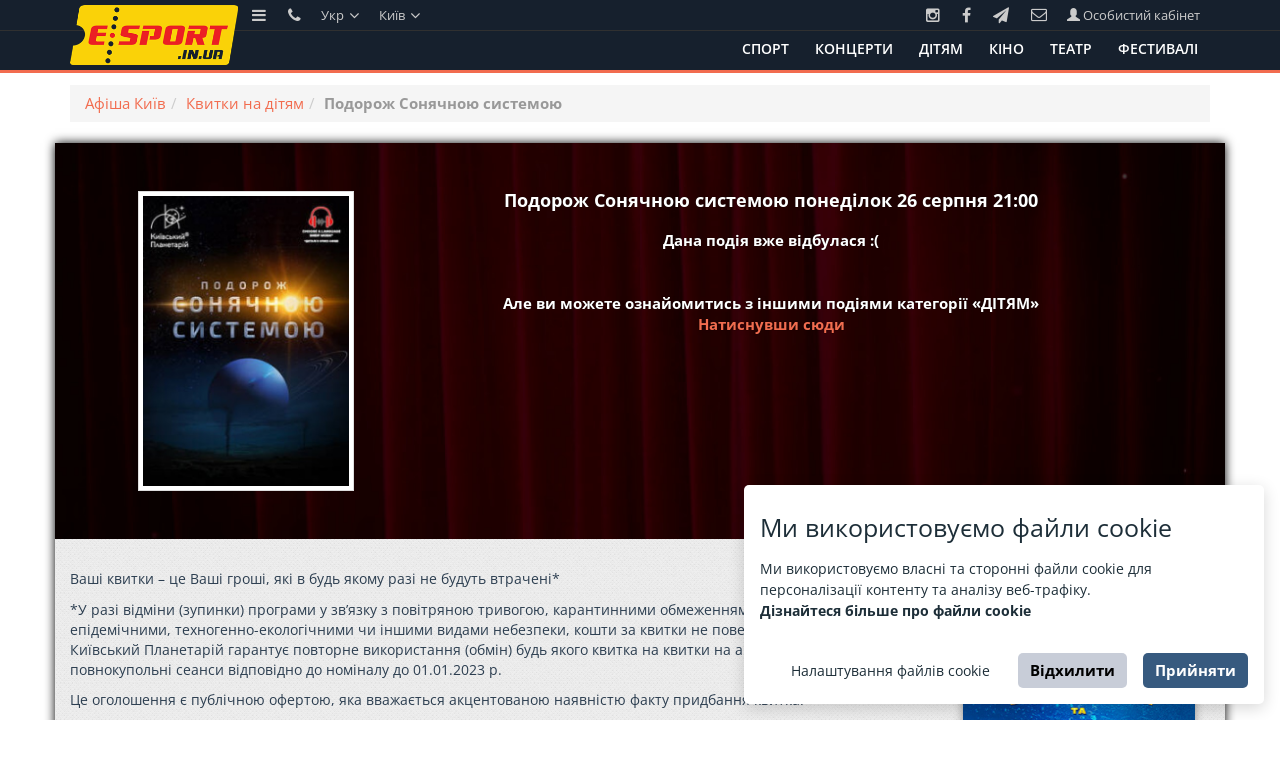

--- FILE ---
content_type: text/html; charset=UTF-8
request_url: https://esport.in.ua/uk/event-podoroz-sonacnou-sistemou-73654-1900167.html
body_size: 14527
content:
<!DOCTYPE html>
<html lang="uk">

<head>
    <meta charset="utf-8"/>
    <meta http-equiv="X-UA-Compatible" content="IE=edge"/>
    <meta name="viewport" content="width=device-width, initial-scale=1"/>

    
    <meta name="og:title" content="Подорож Сонячною системою, Киев monday, 26 august 2024" />
<meta name="og:description" content="Квитки на Подорож Сонячною системою 26 серпня 21:00 в Київський планетарій – 26 серпня афіша, онлайн продаж, доставка, оптимальні ціни на esport.in.ua." />
<meta name="og:type" content="show" />
<meta name="og:url" content="https://esport.in.ua/uk/event-podoroz-sonacnou-sistemou-73654-1900167.html" />
<meta name="og:image" content="https://esport.in.ua/uploads/resize/main/420x594_1740572558.small.jpg" />
<link rel="canonical" href="https://esport.in.ua/uk/podoroz-sonacnou-sistemou-73654.html" />
<link rel="canonical" href="https://esport.in.ua/uk/event-podoroz-sonacnou-sistemou-73654-1900167.html" />
<link hreflang="x-default" rel="alternate" href="https://esport.in.ua/uk/event-podoroz-sonacnou-sistemou-73654-1900167.html" />
<link hreflang="uk" rel="alternate" href="https://esport.in.ua/uk/event-podoroz-sonacnou-sistemou-73654-1900167.html" />
<link hreflang="en" rel="alternate" href="https://esport.in.ua/en/event-podoroz-sonacnou-sistemou-73654-1900167.html" />
<link hreflang="ru" rel="alternate" href="https://esport.in.ua/ru/event-podoroz-sonacnou-sistemou-73654-1900167.html" />
<link rel="stylesheet" type="text/css" href="/themes/esport/css/bootstrap.min.css" />
<link rel="stylesheet" type="text/css" href="/themes/esport/css/esport.css?v=20240321-2" />
<link rel="stylesheet" type="text/css" href="/themes/esport/css/daterangepicker.css" />
<link rel="stylesheet" type="text/css" href="/themes/esport/font-awesome/css/font-awesome.min.css" />
<link rel="stylesheet" type="text/css" href="/themes/esport/css/magnific-popup.min.css" />
<script type="text/javascript" src="/assets/ada7f6e4/jquery.min.js"></script>
<script type="text/javascript" src="/assets/ada7f6e4/jquery.cookie.js"></script>
<title>Подорож Сонячною системою понеділок 26 серпня 21:00: 26 серпня купити квиток за найкращою ціною на esport.in.ua</title>

    <meta name="кeywords" content="подорож сонячною системою, понеділок, 26 серпня, 21:00, київський планетарій, афіша дітям, планетарий, квитки на дітям, планетарий, розклад, ціни, купити квитки, онлайн, замовити, забронювати, каси"/>
    <meta name="description" content="Квитки на Подорож Сонячною системою 26 серпня 21:00 в Київський планетарій – 26 серпня афіша, онлайн продаж, доставка, оптимальні ціни на esport.in.ua."/>

    <link rel="icon" type="image/png" href="/themes/esport/img/esport_favicon.png">

    <meta name="google-site-verification" content="MJL8EdifvYMBYh2TdNMBHXSvgiZHEfOH8cLKLaOHJFM"/>
    <meta name="google-site-verification" content="pljpMkD0FgtHgz5LhwVDIQhfSC3ufnKYxmOkHy5H1n8"/>

    <meta name="w1-verification" content="140399694190"/>
        
    
    <!-- HTML5 Shim and Respond.js IE8 support of HTML5 elements and media queries -->
    <!-- WARNING: Respond.js doesn't work if you view the page via file:// -->
    <!--[if lt IE 9]>
    <script src="https://oss.maxcdn.com/libs/html5shiv/3.7.0/html5shiv.js"></script>
    <script src="https://oss.maxcdn.com/libs/respond.js/1.4.2/respond.min.js"></script>
    <![endif]-->

    <script>
        document.addEventListener("DOMContentLoaded", function() {
            moment.locale("uk");
        });
    </script>

    <script src="https://www.google.com/recaptcha/api.js"></script>

    <!-- Google Tag Manager -->
<script>(function(w,d,s,l,i){w[l]=w[l]||[];w[l].push({'gtm.start':
new Date().getTime(),event:'gtm.js'});var f=d.getElementsByTagName(s)[0],
j=d.createElement(s),dl=l!='dataLayer'?'&l='+l:'';j.async=true;j.src=
'https://www.googletagmanager.com/gtm.js?id='+i+dl;f.parentNode.insertBefore(j,f);
})(window,document,'script','dataLayer','GTM-P9RLG8' + '');
    window.dataLayer = window.dataLayer || [];
    function gtag() {
        dataLayer.push(arguments);
    }

    setCookiesConsentMode = function (consentMode, event = 'default') {
        let consentModeStates = {
            ad_storage:
                consentMode.includes('adConsentGranted') ? 'granted' : 'denied',
            ad_user_data:
                consentMode.includes('adUserDataGranted') ? 'granted' : 'denied',
            ad_personalization:
                consentMode.includes('adPersonalizationGranted') ? 'granted' : 'denied',
            analytics_storage:
                consentMode.includes('analyticsConsentGranted') ? 'granted' : 'denied',
            functionality_storage:
                consentMode.includes('functionalityConsentGranted') ? 'granted' : 'denied',
            personalization_storage:
                consentMode.includes('personalizationConsentGranted') ? 'granted' : 'denied',
            security_storage:
                consentMode.includes('securityConsentGranted') ? 'granted' : 'denied',
        };
        gtag('consent', event, consentModeStates);
    }
</script>
<!-- End Google Tag Manager -->

<!-- GoogleAnalytics -->
<script async src="https://www.googletagmanager.com/gtag/js?id=UA-68765433-1"></script>
<script>
    window.dataLayer = window.dataLayer || [];
    function gtag(){dataLayer.push(arguments);}

    setConfig1 = function () {
        gtag('js', new Date());
        gtag('config', 'UA-68765433-1');
    }
</script>
<!-- End GoogleAnalytics -->

<!-- Facebook Pixel Code -->
<script>
!function(f,b,e,v,n,t,s)
{if(f.fbq)return;n=f.fbq=function(){n.callMethod?
n.callMethod.apply(n,arguments):n.queue.push(arguments)};
if(!f._fbq)f._fbq=n;n.push=n;n.loaded=!0;n.version='2.0';
n.queue=[];t=b.createElement(e);t.async=!0;
t.src=v;s=b.getElementsByTagName(e)[0];
s.parentNode.insertBefore(t,s)}(window,document,'script',
'https://connect.facebook.net/en_US/fbevents.js');
 fbq('init', '2045829199080058');
fbq('track', 'PageView');
</script>
<noscript>
 <img height="1" width="1"
src="https://www.facebook.com/tr?id=2045829199080058&ev=PageView
&noscript=1"/>
</noscript>
<!-- End Facebook Pixel Code -->
    <link rel="stylesheet" type="text/css" href="/css/cookie-consent-master/cookie-consent.css">
<script src="/js/cookie-consent-master/cookie-consent.js"></script>
<div></div><script>
    // Initialize the popup and open it
    const cc = new CookieConsent({"title":"\u041c\u0438 \u0432\u0438\u043a\u043e\u0440\u0438\u0441\u0442\u043e\u0432\u0443\u0454\u043c\u043e \u0444\u0430\u0439\u043b\u0438 cookie","description":"\u041c\u0438 \u0432\u0438\u043a\u043e\u0440\u0438\u0441\u0442\u043e\u0432\u0443\u0454\u043c\u043e \u0432\u043b\u0430\u0441\u043d\u0456 \u0442\u0430 \u0441\u0442\u043e\u0440\u043e\u043d\u043d\u0456 \u0444\u0430\u0439\u043b\u0438 cookie \u0434\u043b\u044f \u043f\u0435\u0440\u0441\u043e\u043d\u0430\u043b\u0456\u0437\u0430\u0446\u0456\u0457 \u043a\u043e\u043d\u0442\u0435\u043d\u0442\u0443 \u0442\u0430 \u0430\u043d\u0430\u043b\u0456\u0437\u0443 \u0432\u0435\u0431-\u0442\u0440\u0430\u0444\u0456\u043a\u0443.<br><a target='_blank' href='\/uk\/pages\/public-offer'>\u0414\u0456\u0437\u043d\u0430\u0439\u0442\u0435\u0441\u044f \u0431\u0456\u043b\u044c\u0448\u0435 \u043f\u0440\u043e \u0444\u0430\u0439\u043b\u0438 cookie<\/a>","buttons":{"acceptAll":"\u041f\u0440\u0438\u0439\u043d\u044f\u0442\u0438","acceptSelected":"\u041f\u0440\u0438\u0439\u043d\u044f\u0442\u0438 \u0444\u0430\u0439\u043b\u0438 cookie","reject":"\u0412\u0456\u0434\u0445\u0438\u043b\u0438\u0442\u0438","showSettings":"\u041d\u0430\u043b\u0430\u0448\u0442\u0443\u0432\u0430\u043d\u043d\u044f \u0444\u0430\u0439\u043b\u0456\u0432 cookie","hideSettings":"\u0421\u0445\u043e\u0432\u0430\u0442\u0438"},"cookie":{"name":"cookie_consent","domain":".esport.in.ua","expiryDays":365,"secure":false,"sameSite":"Lax","inited":[],"updated":[]},"categories":{"adConsentGranted":{"label":"\u0417\u0431\u0435\u0440\u0456\u0433\u0430\u043d\u043d\u044f","description":"\u0414\u043e\u0437\u0432\u043e\u043b\u044f\u0454 \u0437\u0431\u0435\u0440\u0456\u0433\u0430\u043d\u043d\u044f (\u043d\u0430\u043f\u0440\u0438\u043a\u043b\u0430\u0434, \u0444\u0430\u0439\u043b\u0438 cookie), \u043f\u043e\u0432\u2019\u044f\u0437\u0430\u043d\u0435 \u0437 \u0440\u0435\u043a\u043b\u0430\u043c\u043e\u044e.","checked":true,"mandatory":true},"adUserDataGranted":{"label":"\u0414\u0430\u043d\u0456 \u043a\u043e\u0440\u0438\u0441\u0442\u0443\u0432\u0430\u0447\u0430","description":"\u0412\u0441\u0442\u0430\u043d\u043e\u0432\u043b\u044e\u0454 \u0437\u0433\u043e\u0434\u0443 \u043d\u0430 \u043d\u0430\u0434\u0441\u0438\u043b\u0430\u043d\u043d\u044f \u0434\u0430\u043d\u0438\u0445 \u043a\u043e\u0440\u0438\u0441\u0442\u0443\u0432\u0430\u0447\u0430 \u0432 Google \u0434\u043b\u044f \u0440\u0435\u043a\u043b\u0430\u043c\u043d\u0438\u0445 \u0446\u0456\u043b\u0435\u0439.","checked":true},"adPersonalizationGranted":{"label":"\u041f\u0435\u0440\u0441\u043e\u043d\u0430\u043b\u0456\u0437\u043e\u0432\u0430\u043d\u0430 \u0440\u0435\u043a\u043b\u0430\u043c\u0430","description":"\u0412\u0441\u0442\u0430\u043d\u043e\u0432\u043b\u044e\u0454 \u0437\u0433\u043e\u0434\u0443 \u043d\u0430 \u043f\u0435\u0440\u0441\u043e\u043d\u0430\u043b\u0456\u0437\u043e\u0432\u0430\u043d\u0443 \u0440\u0435\u043a\u043b\u0430\u043c\u0443.","checked":true},"analyticsConsentGranted":{"label":"\u0410\u043d\u0430\u043b\u0456\u0442\u0438\u043a\u0430","description":"\u0414\u043e\u0437\u0432\u043e\u043b\u044f\u0454 \u0437\u0431\u0435\u0440\u0456\u0433\u0430\u043d\u043d\u044f (\u043d\u0430\u043f\u0440\u0438\u043a\u043b\u0430\u0434, \u0444\u0430\u0439\u043b\u0438 cookie), \u043f\u043e\u0432\u2019\u044f\u0437\u0430\u043d\u0435 \u0437 \u0430\u043d\u0430\u043b\u0456\u0442\u0438\u043a\u043e\u044e, \u043d\u0430\u043f\u0440\u0438\u043a\u043b\u0430\u0434, \u0442\u0440\u0438\u0432\u0430\u043b\u0456\u0441\u0442\u044c \u0432\u0456\u0434\u0432\u0456\u0434\u0443\u0432\u0430\u043d\u043d\u044f.","checked":true},"functionalityConsentGranted":{"label":"\u0424\u0443\u043d\u043a\u0446\u0456\u043e\u043d\u0430\u043b\u044c\u043d\u0456\u0441\u0442\u044c","description":"\u0414\u043e\u0437\u0432\u043e\u043b\u044f\u0454 \u0437\u0431\u0435\u0440\u0456\u0433\u0430\u043d\u043d\u044f, \u044f\u043a\u0435 \u043f\u0456\u0434\u0442\u0440\u0438\u043c\u0443\u0454 \u0444\u0443\u043d\u043a\u0446\u0456\u043e\u043d\u0430\u043b\u044c\u043d\u0456\u0441\u0442\u044c \u0432\u0435\u0431\u0441\u0430\u0439\u0442\u0443 \u0430\u0431\u043e \u0434\u043e\u0434\u0430\u0442\u043a\u0430, \u043d\u0430\u043f\u0440\u0438\u043a\u043b\u0430\u0434, \u043c\u043e\u0432\u043d\u0456 \u043d\u0430\u043b\u0430\u0448\u0442\u0443\u0432\u0430\u043d\u043d\u044f.","checked":true},"personalizationConsentGranted":{"label":"\u041f\u0435\u0440\u0441\u043e\u043d\u0430\u043b\u0456\u0437\u0430\u0446\u0456\u044f","description":"\u0412\u0441\u0442\u0430\u043d\u043e\u0432\u043b\u044e\u0454 \u0437\u0433\u043e\u0434\u0443 \u043d\u0430 \u043f\u0435\u0440\u0441\u043e\u043d\u0430\u043b\u0456\u0437\u043e\u0432\u0430\u043d\u0443 \u0440\u0435\u043a\u043b\u0430\u043c\u0443.","checked":true},"securityConsentGranted":{"label":"\u0411\u0435\u0437\u043f\u0435\u043a\u0430","description":"\u0414\u043e\u0437\u0432\u043e\u043b\u044f\u0454 \u0437\u0431\u0435\u0440\u0456\u0433\u0430\u043d\u043d\u044f, \u043f\u043e\u0432\u2019\u044f\u0437\u0430\u043d\u0435 \u0456\u0437 \u0431\u0435\u0437\u043f\u0435\u043a\u043e\u044e, \u043d\u0430\u043f\u0440\u0438\u043a\u043b\u0430\u0434, \u0444\u0443\u043d\u043a\u0446\u0456\u0454\u044e \u0430\u0432\u0442\u0435\u043d\u0442\u0438\u0444\u0456\u043a\u0430\u0446\u0456\u0457, \u0437\u0430\u043f\u043e\u0431\u0456\u0433\u0430\u043d\u043d\u044f\u043c \u0448\u0430\u0445\u0440\u0430\u0439\u0441\u0442\u0432\u0443 \u0442\u0430 \u0456\u043d\u0448\u0438\u043c\u0438 \u0437\u0430\u0441\u043e\u0431\u0430\u043c\u0438 \u0437\u0430\u0445\u0438\u0441\u0442\u0443 \u043a\u043e\u0440\u0438\u0441\u0442\u0443\u0432\u0430\u0447\u0456\u0432.","checked":true}}});

    // Events
    cc.on("accept", (cc) => {
        setCookiesConsentMode(cc.acceptedCategories,'update');
    })
    cc.on("reject", (cc) => {
        setCookiesConsentMode(cc.acceptedCategories,'update');
    })
    cc.on("change", (cc) => {
        setCookiesConsentMode(cc.acceptedCategories,'update');
    })

    setCookiesConsentMode(cc.acceptedCategories);

    if (cc.need_update()) {
        setCookiesConsentMode(cc.acceptedCategories,'update');
    }

    setConfig1();
</script>
</head>

<body id="page-top" class="index">
<!-- Google Tag Manager (noscript) -->
<noscript><iframe src="https://www.googletagmanager.com/ns.html?id=GTM-P9RLG8" height="0" width="0" style="display:none;visibility:hidden"></iframe></noscript>
<!-- End Google Tag Manager (noscript) -->

<div class="container container-image  hidden-xs" style="height: 72px; position: relative;">
    <a class="navbar-brand brand-img hidden-xs" style="z-index: 1500" href="/uk">
        <img src="/themes/esport/img/logo_esport.png" alt="Афіша Київ: esport.in.ua" />    </a>
</div>


<div class="float-header-container hidden-xs">
    <div class="float-header-add container">
        <div class="float-header-content clearfix">
            <ul class="pull-left list-unstyled">
                <li>
                    <i class="fa fa-bars"></i>

                    <div class="header-menu-content" style="padding-left: 20%;">
                        <div class="menu-content-container container">
                            <ul class="menu-content-list">
<!--                                <li>-->
<!--                                    <a href="--><!--">--><!--</a>-->
<!--                                </li>-->
                                <li>
                                    <a href="/uk/pages/howto-buy-a-ticket">Як купити квиток</a>
                                </li>
<!--                                <li>-->
<!--                                    <a href="--><!--">--><!--</a>-->
<!--                                </li>-->
                                <li>
                                    <a href="/uk/pages/about-us">Про компанію</a>
                                </li>
                                <li>
                                    <a href="/uk/pages/public-offer">Договір публічної оферти</a>
                                </li>
                                <li>
                                    <a href="/uk/pages/return">Повернення та обмін квитків</a>
                                </li>
                                <li>
                                    <a href="/uk/pages/consumer">Інформація для споживача</a>
                                </li>
                            </ul>
                        </div>
                    </div>
                </li>

                <li style="display: none;">
                    <i class="fa fa-bars"></i>

                    <div class="header-menu-content" style="padding-left: 20%;">
                        <div class="menu-content-container container">
                            <ul class="menu-content-list">
                                
<!--<li><a href="--><!--">--><!--</a></li>-->
<!--<li><a href="--><!--">--><!--</a></li>-->
<!--<li><a href="--><!--">--><!--</a></li>-->
<!--<li><a href="--><!--">--><!--</a></li>-->
<!--<li><a href="--><!--">--><!--</a></li>-->

    <li>
        <a href="/uk/sport">
            Спорт        </a>
    </li>
    <li>
        <a href="/uk/concert">
            Концерти        </a>
    </li>
    <li>
        <a href="/uk/children">
            Дітям        </a>
    </li>
    <li>
        <a href="/uk/cinema">
            Кіно        </a>
    </li>
    <li>
        <a href="/uk/theatre">
            Театр        </a>
    </li>
    <li>
        <a href="/uk/festival">
            Фестивалі        </a>
    </li>
                            </ul>
                        </div>
                    </div>
                </li>

                <li>
                    <i class="fa fa-phone"></i>

                    <div class="header-menu-content" itemscope itemtype="http://schema.org/Organization">
                        <meta itemprop="name" content="Еспорт груп"/>
                        <meta itemprop="email" content="support@esport.in.ua"/>

                        <div class="menu-content-container container" style="padding-left: 140px;">
                            <ul class="menu-content-list">
                                <li class="header-address">
                                    <a href="/uk/pages/cash-desks" title="Наші каси" itemprop="address" itemscope itemtype="http://schema.org/PostalAddress">
                                        <span itemprop="addressLocality">м. Київ</span>, <span itemprop="streetAddress">вул. Інститутська, 1</span><br/>
                                        Центральний вхід МЦКМ Жовтневий Палац                                    </a>
                                </li>
                            </ul>
                        </div>
                    </div>
                </li>

                <li>
                    <a href="javascript: void(0);">
                        Укр                        <i class="fa fa-angle-down"></i>
                    </a>

                    <div id="languages" class="header-menu-content">
                        <div class="menu-content-container container" style="padding-left: 150px;">
                            <ul class="menu-content-list">
                                <li><a rel="nofollow" href="/uk/event-podoroz-sonacnou-sistemou-73654-1900167.html">Українська</a></li>
                                <li><a rel="nofollow" href="/en/event-podoroz-sonacnou-sistemou-73654-1900167.html">English</a></li>
                            </ul>
                        </div>
                    </div>
                </li>

                <li>
                    <a href="javascript: void(0);">
                        Київ                        <i class="fa fa-angle-down"></i>
                    </a>

                    <div class="header-menu-content">
                        <div class="menu-content-container container" style="padding-left: 150px;">
                            <ul class="menu-content-list">
                                                                    <li>
                                        <a rel="nofollow" href="https://ol.esport.in.ua/uk">Олександрія</a>
                                    </li>
                                                                    <li>
                                        <a rel="nofollow" href="https://bilacerkva.esport.in.ua/uk">Біла Церква</a>
                                    </li>
                                                                    <li>
                                        <a rel="nofollow" href="https://brovary.esport.in.ua/uk">Бровари</a>
                                    </li>
                                                                    <li>
                                        <a rel="nofollow" href="https://vn.esport.in.ua/uk">Вінниця</a>
                                    </li>
                                                                    <li>
                                        <a rel="nofollow" href="https://dnepr.esport.in.ua/uk">Дніпро</a>
                                    </li>
                                                                    <li>
                                        <a rel="nofollow" href="https://druzhkovka.esport.in.ua/uk">Дружківка</a>
                                    </li>
                                                                    <li>
                                        <a rel="nofollow" href="https://zhyt.esport.in.ua/uk">Житомир</a>
                                    </li>
                                                                    <li>
                                        <a rel="nofollow" href="https://zp.esport.in.ua/uk">Запоріжжя</a>
                                    </li>
                                                                    <li>
                                        <a rel="nofollow" href="https://if.esport.in.ua/uk">Івано-Франківськ</a>
                                    </li>
                                                                    <li>
                                        <a rel="nofollow" href="https://esport.in.ua/uk">Київ</a>
                                    </li>
                                                                    <li>
                                        <a rel="nofollow" href="https://kramatorsk.esport.in.ua/uk">Краматорск</a>
                                    </li>
                                                                    <li>
                                        <a rel="nofollow" href="https://kremenchug.esport.in.ua/uk">Кременчук</a>
                                    </li>
                                                                    <li>
                                        <a rel="nofollow" href="https://krivoy-rog.esport.in.ua/uk">Кривий Ріг</a>
                                    </li>
                                                                    <li>
                                        <a rel="nofollow" href="https://lutsk.esport.in.ua/uk">Луцьк</a>
                                    </li>
                                                                    <li>
                                        <a rel="nofollow" href="https://lviv.esport.in.ua/uk">Львів</a>
                                    </li>
                                                                    <li>
                                        <a rel="nofollow" href="https://odessa.esport.in.ua/uk">Одеса</a>
                                    </li>
                                                                    <li>
                                        <a rel="nofollow" href="https://pl.esport.in.ua/uk">Полтава</a>
                                    </li>
                                                                    <li>
                                        <a rel="nofollow" href="https://rv.esport.in.ua/uk">Рівне</a>
                                    </li>
                                                                    <li>
                                        <a rel="nofollow" href="https://smila.esport.in.ua/uk">Смила</a>
                                    </li>
                                                                    <li>
                                        <a rel="nofollow" href="https://sumy.esport.in.ua/uk">Суми</a>
                                    </li>
                                                                    <li>
                                        <a rel="nofollow" href="https://te.esport.in.ua/uk">Тернопіль</a>
                                    </li>
                                                                    <li>
                                        <a rel="nofollow" href="https://uz.esport.in.ua/uk">Ужгород</a>
                                    </li>
                                                                    <li>
                                        <a rel="nofollow" href="https://kharkov.esport.in.ua/uk">Харків</a>
                                    </li>
                                                                    <li>
                                        <a rel="nofollow" href="https://kn.esport.in.ua/uk">Херсон</a>
                                    </li>
                                                                    <li>
                                        <a rel="nofollow" href="https://ck.esport.in.ua/uk">Черкаси</a>
                                    </li>
                                                                    <li>
                                        <a rel="nofollow" href="https://cg.esport.in.ua/uk">Чернігів</a>
                                    </li>
                                                            </ul>
                        </div>
                    </div>
                </li>
            </ul>

            <ul class="pull-right">
                                    <a href="https://www.instagram.com/esportinua" target="_blank">
                        <li><i class="fa fa-instagram"></i></li>
                    </a>
                
                                    <a href="https://www.facebook.com/esportinua/" target="_blank">
                        <li><i class="fa fa-facebook"></i></li>
                    </a>
                
                                    <a href="https://t.me/esportinua" target="_blank">
                        <li><i class="fa fa-paper-plane"></i></li>
                    </a>
                
                <li class="subscribe">
                    <a href="javascript: void(0);" onclick="toggleSubscribeForm();" style="margin-top: -1px; padding-bottom: 1px;" title="Подписаться на E-mail рассылку"><i class="fa fa-envelope-o"></i></a>

                    
<div id="subscribeModal" class="float-modal" style="margin-left: -307px;">
	<div class="float-modal-content">

		<div class="float-modal-close" onclick="hideModal('#subscribeModal'); setSubscribeModalCookie(30);">&times;</div>

		<div class="float-modal-header">
            Підпишіться на розсилку від esport.in.ua!
		</div>

		<div class="float-modal-body">
			<div class="text-center subscription-form-container">
				<div class="step1 steps">

                    <div class="group text-left">Ви будете отримувати:</div>

                    <div class="group">
                        <ul class="items-list list-unstyled clearfix">
                            <li><i class="fa fa-check"></i> добірку найсвіжіших та цікавих новин зі світу мистецтва</li>
                            <li><i class="fa fa-check"></i> інформацію про майбутні події і знижки на них</li>
                        </ul>
                    </div>

					<div class="double-group">
						<span class="span2"></span>
                        <button class="btn btn-danger btn-sm" onclick="subscriptionSecondStep();">Хочу</button>
                        <a class="btn btn-link btn-xs" href="javascript: void(0);" onclick="hideModal('#subscribeModal'); setSubscribeModalCookie(30);">Ні, дякую</a>
					</div>

                    <div>Вже підписалися <strong>148 269</strong> людина</div>
				</div>

                <div class="step2 steps">
                    <div class="double-group">Вкажіть E-mail, на який Ви б хотіли отримувати нашу розсилку. І Ваше ім'я, що б ми знали як до Вас звертатися.</div>

                    <div class="input-group input-group-sm">
                        <div class="input-group-addon"><i class="fa fa-envelope-o" style="width: 20px;"></i></div>
                        <input type="text" id="subscribeEmail" class="form-control input-sm" name="Subscriptions[email]" placeholder="E-mail" max="100" />
                    </div>

                    <div class="input-group input-group-sm">
                        <div class="input-group-addon"><i class="fa fa-user" style="width: 20px;"></i></div>
                        <input type="text" id="subscribeName" class="form-control" name="Subscriptions[name]" placeholder="Ваше ім'я" maxlength="100" />
                    </div>

                    <button class="btn btn-primary btn-block btn-sm" onclick="addSubscription();">Підписатися</button>
                </div>
			</div>
		</div>
	</div>

	<div class="float-modal-arrow"></div>
</div>

<script>
	function subscriptionSecondStep() {
		$(".subscription-form-container .step1").hide();
		$(".subscription-form-container .step2").show(0, function() {
			$("#subscribeEmail").focus();
		});
	}

	function addSubscription() {
		var data = { "Subscriptions[email]": $("#subscribeEmail").val(), "Subscriptions[name]": $("#subscribeName").val() };

		$.post("/uk/addSubscription", data, function(response) {
			if(response == "ok") {
                $("#subscribeModal .float-modal-header").hide().next().find(".subscription-form-container").html('Ваша підписка успішно оформлена.' + '<br />' + 'Дякуємо!');
				setSubscribeModalCookie(360);
			} else {
				alert(response);
			}
		});

		return false;
	}
</script>
                </li>

                
                <li class="hidden-sm">
                    <a href="https://widget.esport.in.ua/uk/widget80site1009/user/orders" target="_blank">
                        <i class="glyphicon glyphicon-user"></i> Особистий кабінет                    </a>
                </li>
            </ul>
        </div>
    </div>
</div>

<nav class="navbar navbar-default navbar-fixed-top navbar-shrink">
    <div class="container">
        <div class="navbar-header">
            <button type="button" class="navbar-toggle pull-left" style="margin-right: 0; margin-left: 15px;"
                    data-toggle="collapse" data-target="#navbar-collapse-1">
                <span class="sr-only">Toggle navigation</span>
                <i style="color: #fff;" class="glyphicon glyphicon-cog"></i>
            </button>

            <button type="button" class="navbar-toggle" data-toggle="collapse" data-target="#category-menu">
                <i style="color: #fff;" class="fa fa-bars"></i>
            </button>

            <div class="navbar-center navbar-brand hidden-sm hidden-md hidden-lg">
                <a class="navbar-brand"
                   href="/uk">ESPORT<span class="red">.in.ua</span></a>
            </div>
        </div>

        <div class="collapse navbar-collapse" id="navbar-collapse-1">
            <ul class="navbar-categories-list nav nav-pills hidden-xs pull-right">
                
<!--<li>-->
<!--    <a href="--><!--">-->
<!--        <span>--><!--</span>-->
<!--    </a>-->
<!--</li>-->
<!---->
<!--<li>-->
<!--    <a href="--><!--">-->
<!--        <span>--><!--</span>-->
<!--    </a>-->
<!--</li>-->
<!---->
<!--<li>-->
<!--    <a href="--><!--">-->
<!--        <span>--><!--</span>-->
<!--    </a>-->
<!--</li>-->
<!---->
<!--<li>-->
<!--    <a href="--><!--">-->
<!--        <span>--><!--</span>-->
<!--    </a>-->
<!--</li>-->

<!--<li style="display: none;">-->
<!--    <a href="--><!--">-->
<!--        <span>--><!--</span>-->
<!--    </a>-->
<!--</li>-->

<!--<li style="display: none;">-->
<!--    <a href="--><!--">-->
<!--        <span>--><!--</span>-->
<!--    </a>-->
<!--</li>-->

    <li>
        <a href="/uk/sport">
            <span>Спорт</span>
        </a>
    </li>
    <li>
        <a href="/uk/concert">
            <span>Концерти</span>
        </a>
    </li>
    <li>
        <a href="/uk/children">
            <span>Дітям</span>
        </a>
    </li>
    <li>
        <a href="/uk/cinema">
            <span>Кіно</span>
        </a>
    </li>

    <li>
        <a href="/uk/theatre">
            <span>Театр</span>
        </a>
    </li>
    <li>
        <a href="/uk/festival">
            <span>Фестивалі</span>
        </a>
    </li>

<!--<li role="presentation" class="dropdown">-->
<!--    <a class="dropdown-toggle text-nowrap" data-toggle="dropdown" href="#" role="button" aria-haspopup="true" aria-expanded="false">-->
<!--        <span>--><!-- <span class="caret"></span></span>-->
<!--    </a>-->
<!---->
<!--    <ul class="dropdown-menu dropdown-menu-right">-->
<!--        <li style="display: none;">-->
<!--            <a href="--><!--">-->
<!--                <span>--><!--</span>-->
<!--            </a>-->
<!--        </li>-->
<!---->
<!--        --><!--            <li>-->
<!--                <a href="--><!--">-->
<!--                    --><!--                </a>-->
<!--            </li>-->
<!--        --><!--    </ul>-->
<!--</li>-->
            </ul>

            <div class="col-xs-12 col-sm-4 col-md-3 pull-right">
                <ul class="nav navbar visible-xs">
                    <li>
                        <a class="dropdown-toggle" data-toggle="dropdown" role="button" aria-haspopup="true"
                           aria-expanded="false"
                           href="javascript: void(0);">Київ <span
                                    class="caret"></span></a>

                        <ul class="dropdown-menu">
                                                                                            <li class="">
                                    <a rel="nofollow" href="https://ol.esport.in.ua/uk">Олександрія</a>
                                </li>
                                                                                            <li class="">
                                    <a rel="nofollow" href="https://bilacerkva.esport.in.ua/uk">Біла Церква</a>
                                </li>
                                                                                            <li class="">
                                    <a rel="nofollow" href="https://brovary.esport.in.ua/uk">Бровари</a>
                                </li>
                                                                                            <li class="">
                                    <a rel="nofollow" href="https://vn.esport.in.ua/uk">Вінниця</a>
                                </li>
                                                                                            <li class="">
                                    <a rel="nofollow" href="https://dnepr.esport.in.ua/uk">Дніпро</a>
                                </li>
                                                                                            <li class="">
                                    <a rel="nofollow" href="https://druzhkovka.esport.in.ua/uk">Дружківка</a>
                                </li>
                                                                                            <li class="">
                                    <a rel="nofollow" href="https://zhyt.esport.in.ua/uk">Житомир</a>
                                </li>
                                                                                            <li class="">
                                    <a rel="nofollow" href="https://zp.esport.in.ua/uk">Запоріжжя</a>
                                </li>
                                                                                            <li class="">
                                    <a rel="nofollow" href="https://if.esport.in.ua/uk">Івано-Франківськ</a>
                                </li>
                                                                                            <li class="active">
                                    <a rel="nofollow" href="https://esport.in.ua/uk">Київ</a>
                                </li>
                                                                                            <li class="">
                                    <a rel="nofollow" href="https://kramatorsk.esport.in.ua/uk">Краматорск</a>
                                </li>
                                                                                            <li class="">
                                    <a rel="nofollow" href="https://kremenchug.esport.in.ua/uk">Кременчук</a>
                                </li>
                                                                                            <li class="">
                                    <a rel="nofollow" href="https://krivoy-rog.esport.in.ua/uk">Кривий Ріг</a>
                                </li>
                                                                                            <li class="">
                                    <a rel="nofollow" href="https://lutsk.esport.in.ua/uk">Луцьк</a>
                                </li>
                                                                                            <li class="">
                                    <a rel="nofollow" href="https://lviv.esport.in.ua/uk">Львів</a>
                                </li>
                                                                                            <li class="">
                                    <a rel="nofollow" href="https://odessa.esport.in.ua/uk">Одеса</a>
                                </li>
                                                                                            <li class="">
                                    <a rel="nofollow" href="https://pl.esport.in.ua/uk">Полтава</a>
                                </li>
                                                                                            <li class="">
                                    <a rel="nofollow" href="https://rv.esport.in.ua/uk">Рівне</a>
                                </li>
                                                                                            <li class="">
                                    <a rel="nofollow" href="https://smila.esport.in.ua/uk">Смила</a>
                                </li>
                                                                                            <li class="">
                                    <a rel="nofollow" href="https://sumy.esport.in.ua/uk">Суми</a>
                                </li>
                                                                                            <li class="">
                                    <a rel="nofollow" href="https://te.esport.in.ua/uk">Тернопіль</a>
                                </li>
                                                                                            <li class="">
                                    <a rel="nofollow" href="https://uz.esport.in.ua/uk">Ужгород</a>
                                </li>
                                                                                            <li class="">
                                    <a rel="nofollow" href="https://kharkov.esport.in.ua/uk">Харків</a>
                                </li>
                                                                                            <li class="">
                                    <a rel="nofollow" href="https://kn.esport.in.ua/uk">Херсон</a>
                                </li>
                                                                                            <li class="">
                                    <a rel="nofollow" href="https://ck.esport.in.ua/uk">Черкаси</a>
                                </li>
                                                                                            <li class="">
                                    <a rel="nofollow" href="https://cg.esport.in.ua/uk">Чернігів</a>
                                </li>
                                                    </ul>
                    </li>

                    <li>
                        <a class="dropdown-toggle" data-toggle="dropdown" role="button" aria-haspopup="true"
                           aria-expanded="false" href="javascript: void(0);">
                            Укр                            <span class="caret"></span>
                        </a>

                        <ul class="dropdown-menu">
                            <li><a rel="nofollow" href="/uk/event-podoroz-sonacnou-sistemou-73654-1900167.html">Українська</a></li>
                            <li><a rel="nofollow" href="/en/event-podoroz-sonacnou-sistemou-73654-1900167.html">English</a></li>
                        </ul>
                    </li>

                    <li><a href="/uk/pages/cash-desks">Наші каси</a>
                    </li>
                    <li>
                        <a href="/uk/pages/howto-buy-a-ticket">Як купити квиток</a>
                    </li>
                    <li>
                        <a href="/uk/pages/tickets-delivery">Доставка квитків</a>
                    </li>
                    <li><a href="/uk/pages/about-us">Про компанію</a></li>
                    <li>
                        <a href="/uk/pages/public-offer">Договір публічної оферти</a>
                    </li>
                    <li>
                        <a href="/uk/pages/return">Повернення та обмін квитків</a>
                    </li>
                    <li>
                        <a href="/uk/pages/consumer">Інформація для споживача</a>
                    </li>
                </ul>
            </div>
        </div>
    </div>
</nav>

<div id="category-menu" class="panel panel-default panel-collapse collapse hidden-sm hidden-md hidden-lg">
    <div class="category-menu__close-button" data-toggle="collapse" data-target="#category-menu">
        <i class="fa fa-close"></i>
    </div>

    <div class="clearfix"></div>

    <div class="category-menu__scoll-container">
        <ul class="nav nav-pills nav-stacked">
            
<!--<li><a href="--><!--">--><!--</a></li>-->
<!--<li><a href="--><!--">--><!--</a></li>-->
<!--<li><a href="--><!--">--><!--</a></li>-->
<!--<li><a href="--><!--">--><!--</a></li>-->
<!--<li><a href="--><!--">--><!--</a></li>-->

    <li>
        <a href="/uk/sport">
            Спорт        </a>
    </li>
    <li>
        <a href="/uk/concert">
            Концерти        </a>
    </li>
    <li>
        <a href="/uk/children">
            Дітям        </a>
    </li>
    <li>
        <a href="/uk/cinema">
            Кіно        </a>
    </li>
    <li>
        <a href="/uk/theatre">
            Театр        </a>
    </li>
    <li>
        <a href="/uk/festival">
            Фестивалі        </a>
    </li>
        </ul>
    </div>
</div>
    <div class="container breadcrumbs-container">
        <ol class="breadcrumb" itemscope="itemscope" itemtype="http://schema.org/BreadcrumbList"><li itemscope="itemscope" itemprop="itemListElement" itemtype="http://schema.org/ListItem"><a itemprop="item" href="https://esport.in.ua/uk"><span itemprop="name" url="/uk">Афіша Київ</span></a><meta itemprop="position" content="2"></li><li itemscope="itemscope" itemprop="itemListElement" itemtype="http://schema.org/ListItem"><a itemprop="item" href="https://esport.in.ua/uk/children"><span itemprop="name" url="https://esport.in.ua/uk/children">Квитки на дітям</span></a><meta itemprop="position" content="3"></li><li itemscope="itemscope" itemprop="itemListElement" itemtype="http://schema.org/ListItem" class="active"><strong itemprop="item"><span itemprop="name">Подорож Сонячною системою</span></strong><meta itemprop="position" content="4"></li></ol>    </div>


<style>
	body {
		position: relative;
	}
</style>


<script type="application/ld+json">
{"@context":"http:\/\/schema.org","@type":"Event","name":"\u041f\u043e\u0434\u043e\u0440\u043e\u0436 \u0421\u043e\u043d\u044f\u0447\u043d\u043e\u044e \u0441\u0438\u0441\u0442\u0435\u043c\u043e\u044e","startDate":"2024-08-26T21:00:00+03:00","description":"\u041a\u0432\u0438\u0442\u043a\u0438 \u043d\u0430 \u041f\u043e\u0434\u043e\u0440\u043e\u0436 \u0421\u043e\u043d\u044f\u0447\u043d\u043e\u044e \u0441\u0438\u0441\u0442\u0435\u043c\u043e\u044e 26 \u0441\u0435\u0440\u043f\u043d\u044f 21:00 \u0432 \u041a\u0438\u0457\u0432\u0441\u044c\u043a\u0438\u0439 \u043f\u043b\u0430\u043d\u0435\u0442\u0430\u0440\u0456\u0439 \u2013 26 \u0441\u0435\u0440\u043f\u043d\u044f \u0430\u0444\u0456\u0448\u0430, \u043e\u043d\u043b\u0430\u0439\u043d \u043f\u0440\u043e\u0434\u0430\u0436, \u0434\u043e\u0441\u0442\u0430\u0432\u043a\u0430, \u043e\u043f\u0442\u0438\u043c\u0430\u043b\u044c\u043d\u0456 \u0446\u0456\u043d\u0438 \u043d\u0430 esport.in.ua.","location":{"@type":"Place","name":"\u041a\u0438\u0435\u0432\u0441\u043a\u0438\u0439 \u043f\u043b\u0430\u043d\u0435\u0442\u0430\u0440\u0438\u0439","address":{"@type":"PostalAddress","streetAddress":"\u0433. \u041a\u0438\u0435\u0432, \u0443\u043b. \u0411\u043e\u043b\u044c\u0448\u0430\u044f \u0412\u0430\u0441\u0438\u043b\u044c\u043a\u043e\u0432\u0441\u043a\u0430\u044f, 57\/3","addressLocality":"\u041a\u0438\u0435\u0432"}},"image":["https:\/\/esport.in.ua\/uploads\/resize\/main\/420x594_1740572558.small.jpg"],"offers":{"@type":"AggregateOffer","url":"https:\/\/esport.in.ua\/uk\/event-podoroz-sonacnou-sistemou-73654-1900167.html","price":500,"lowPrice":500,"highPrice":500,"priceCurrency":"UAH","availability":"http:\/\/schema.org\/OutOfStock","validFrom":"2024-07-02T15:30:03+03:00","seller":{"@type":"Organization","name":"esport.in.ua"}}}
</script>
<section class="event-page" style="padding-top: 0;">
	<div class="container page">
		<div class="row clearfix header jumbotron" style="background-image: url('/themes/esport/img/backgrounds/recommend.jpg');">
			<div class="col-md-3 col-sm-3 text-center">
				<img class="event-poster img-thumbnail" src="https://esport.in.ua/uploads/resize/main/420x594_1740572558.small.jpg" alt="Подорож Сонячною системою" />
			</div>

			<div class="col-md-9 col-sm-9">
                <h1 class="seo-h1">Подорож Сонячною системою понеділок 26 серпня 21:00</h1>
                                    <div class="text-center">
                        Дана подія вже відбулася :(
                    </div>

                    <div class="text-center">
                        <br /><br />
                        Але ви можете ознайомитись з іншими подіями категорії &laquo;ДІТЯМ&raquo;
                        <div>
                            <a href="/uk/children">
                                Натиснувши сюди                            </a>
                        </div>
                    </div>
                
							</div>
		</div>

		<div class="row clearfix">
			<div class="col-lg-9 col-md-12 col-sm-12 text-small">
                <noindex>
                    <div class="social-likes hidden-xs" rel="nofollow">
                        <!-- ... -->
                    </div>
                </noindex>

				<p>Ваші квитки &ndash; це Ваші гроші, які в будь якому разі не будуть втрачені*</p>
<p>*У разі відміни (зупинки) програми у зв&rsquo;язку з повітряною тривогою, карантинними обмеженнями, пов&rsquo;язаними з епідемічними, техногенно-екологічними чи іншими видами небезпеки, кошти за квитки не повертаються, однак Київський Планетарій гарантує повторне використання (обмін) будь якого квитка на квитки на аналогічні чи інші події, повнокупольні сеанси відповідно до номіналу до 01.01.2023 р.</p>
<p>Це оголошення є публічною офертою, яка вважається акцентованою наявністю факту придбання квитка.</p>
<p>&nbsp;</p>
<p>За допомогою цього повнокупольного фільму глядачі не просто отримують інформацію про планети Сонячної системи, але і стануть учасниками приголомшливої подорожі. Перед ними відкриваються чудові краєвиди планет і їх супутників. Вони зможуть насолодитися видовищем чудернацьких ландшафтів планет земної групи і відчути крижаний холод далеких газових гігантів.</p>
<p><em>Повнокупольний фільм, виробництво: Україна, мова: українська, тривалість: 47 хв., рік: 2014, вік: 9+</em></p>
                
                <noindex>
                    <div class="social-likes hidden-xs" rel="nofollow" style="margin-top: 10px;">
                        <!-- ... -->
                    </div>
                </noindex>

				<hr />
			</div>

			<div class="col-lg-9 col-md-12 col-sm-12 event-photos">
				<div class="clearfix">
					
									</div>

				
				
									<hr />

					<div class="anotherDatesEventsList group clearfix">
						<h4 class="text-center">Інші дати</h4>
						<ul class="list-unstyled text-center">
															<li>
									<div class="col-sm-4">
										<a href="https://esport.in.ua/uk/event-podoroz-sonacnou-sistemou-73654-1934124.html" class="btn btn-primary btn-sm text-uppercase btn-block group-top-sm" ><strong>середа, 28 січня, 15:00</strong></a>
									</div>
								</li>
															<li>
									<div class="col-sm-4">
										<a href="https://esport.in.ua/uk/event-podoroz-sonacnou-sistemou-73654-1934125.html" class="btn btn-primary btn-sm text-uppercase btn-block group-top-sm" ><strong>середа, 28 січня, 21:00</strong></a>
									</div>
								</li>
															<li>
									<div class="col-sm-4">
										<a href="https://esport.in.ua/uk/event-podoroz-sonacnou-sistemou-73654-1934136.html" class="btn btn-primary btn-sm text-uppercase btn-block group-top-sm" ><strong>четвер, 29 січня, 12:00</strong></a>
									</div>
								</li>
															<li>
									<div class="col-sm-4">
										<a href="https://esport.in.ua/uk/event-podoroz-sonacnou-sistemou-73654-1934137.html" class="btn btn-primary btn-sm text-uppercase btn-block group-top-sm" ><strong>четвер, 29 січня, 16:00</strong></a>
									</div>
								</li>
															<li>
									<div class="col-sm-4">
										<a href="https://esport.in.ua/uk/event-podoroz-sonacnou-sistemou-73654-1934138.html" class="btn btn-primary btn-sm text-uppercase btn-block group-top-sm" ><strong>четвер, 29 січня, 21:00</strong></a>
									</div>
								</li>
															<li>
									<div class="col-sm-4">
										<a href="https://esport.in.ua/uk/event-podoroz-sonacnou-sistemou-73654-1934381.html" class="btn btn-primary btn-sm text-uppercase btn-block group-top-sm" ><strong>пʼятниця, 30 січня, 12:00</strong></a>
									</div>
								</li>
															<li>
									<div class="col-sm-4">
										<a href="https://esport.in.ua/uk/event-podoroz-sonacnou-sistemou-73654-1934387.html" class="btn btn-primary btn-sm text-uppercase btn-block group-top-sm" ><strong>пʼятниця, 30 січня, 15:00</strong></a>
									</div>
								</li>
															<li>
									<div class="col-sm-4">
										<a href="https://esport.in.ua/uk/event-podoroz-sonacnou-sistemou-73654-1934388.html" class="btn btn-primary btn-sm text-uppercase btn-block group-top-sm" ><strong>пʼятниця, 30 січня, 21:15</strong></a>
									</div>
								</li>
															<li>
									<div class="col-sm-4">
										<a href="https://esport.in.ua/uk/event-podoroz-sonacnou-sistemou-73654-1934389.html" class="btn btn-primary btn-sm text-uppercase btn-block group-top-sm" ><strong>субота, 31 січня, 16:00</strong></a>
									</div>
								</li>
															<li>
									<div class="col-sm-4">
										<a href="https://esport.in.ua/uk/event-podoroz-sonacnou-sistemou-73654-1934390.html" class="btn btn-primary btn-sm text-uppercase btn-block group-top-sm" ><strong>субота, 31 січня, 21:15</strong></a>
									</div>
								</li>
															<li>
									<div class="col-sm-4">
										<a href="https://esport.in.ua/uk/event-podoroz-sonacnou-sistemou-73654-1934416.html" class="btn btn-primary btn-sm text-uppercase btn-block group-top-sm" ><strong>неділя, 01 лютого, 21:00</strong></a>
									</div>
								</li>
															<li>
									<div class="col-sm-4">
										<a href="https://esport.in.ua/uk/event-podoroz-sonacnou-sistemou-73654-1934547.html" class="btn btn-primary btn-sm text-uppercase btn-block group-top-sm" ><strong>понеділок, 02 лютого, 15:00</strong></a>
									</div>
								</li>
															<li>
									<div class="col-sm-4">
										<a href="https://esport.in.ua/uk/event-podoroz-sonacnou-sistemou-73654-1934548.html" class="btn btn-primary btn-sm text-uppercase btn-block group-top-sm" ><strong>понеділок, 02 лютого, 21:00</strong></a>
									</div>
								</li>
															<li>
									<div class="col-sm-4">
										<a href="https://esport.in.ua/uk/event-podoroz-sonacnou-sistemou-73654-1934824.html" class="btn btn-primary btn-sm text-uppercase btn-block group-top-sm" ><strong>вівторок, 03 лютого, 11:00</strong></a>
									</div>
								</li>
															<li>
									<div class="col-sm-4">
										<a href="https://esport.in.ua/uk/event-podoroz-sonacnou-sistemou-73654-1934825.html" class="btn btn-primary btn-sm text-uppercase btn-block group-top-sm" ><strong>вівторок, 03 лютого, 16:00</strong></a>
									</div>
								</li>
															<li>
									<div class="col-sm-4">
										<a href="https://esport.in.ua/uk/event-podoroz-sonacnou-sistemou-73654-1935619.html" class="btn btn-primary btn-sm text-uppercase btn-block group-top-sm" ><strong>вівторок, 03 лютого, 20:00</strong></a>
									</div>
								</li>
															<li>
									<div class="col-sm-4">
										<a href="https://esport.in.ua/uk/event-podoroz-sonacnou-sistemou-73654-1934826.html" class="btn btn-primary btn-sm text-uppercase btn-block group-top-sm" ><strong>середа, 04 лютого, 16:00</strong></a>
									</div>
								</li>
															<li>
									<div class="col-sm-4">
										<a href="https://esport.in.ua/uk/event-podoroz-sonacnou-sistemou-73654-1935620.html" class="btn btn-primary btn-sm text-uppercase btn-block group-top-sm" ><strong>середа, 04 лютого, 21:00</strong></a>
									</div>
								</li>
															<li>
									<div class="col-sm-4">
										<a href="https://esport.in.ua/uk/event-podoroz-sonacnou-sistemou-73654-1934839.html" class="btn btn-primary btn-sm text-uppercase btn-block group-top-sm" ><strong>четвер, 05 лютого, 12:00</strong></a>
									</div>
								</li>
															<li>
									<div class="col-sm-4">
										<a href="https://esport.in.ua/uk/event-podoroz-sonacnou-sistemou-73654-1934859.html" class="btn btn-primary btn-sm text-uppercase btn-block group-top-sm" ><strong>четвер, 05 лютого, 16:00</strong></a>
									</div>
								</li>
															<li>
									<div class="col-sm-4">
										<a href="https://esport.in.ua/uk/event-podoroz-sonacnou-sistemou-73654-1935688.html" class="btn btn-primary btn-sm text-uppercase btn-block group-top-sm" ><strong>четвер, 05 лютого, 21:15</strong></a>
									</div>
								</li>
															<li>
									<div class="col-sm-4">
										<a href="https://esport.in.ua/uk/event-podoroz-sonacnou-sistemou-73654-1934860.html" class="btn btn-primary btn-sm text-uppercase btn-block group-top-sm" ><strong>пʼятниця, 06 лютого, 15:00</strong></a>
									</div>
								</li>
															<li>
									<div class="col-sm-4">
										<a href="https://esport.in.ua/uk/event-podoroz-sonacnou-sistemou-73654-1935689.html" class="btn btn-primary btn-sm text-uppercase btn-block group-top-sm" ><strong>пʼятниця, 06 лютого, 21:15</strong></a>
									</div>
								</li>
															<li>
									<div class="col-sm-4">
										<a href="https://esport.in.ua/uk/event-podoroz-sonacnou-sistemou-73654-1934861.html" class="btn btn-primary btn-sm text-uppercase btn-block group-top-sm" ><strong>субота, 07 лютого, 14:45</strong></a>
									</div>
								</li>
															<li>
									<div class="col-sm-4">
										<a href="https://esport.in.ua/uk/event-podoroz-sonacnou-sistemou-73654-1935654.html" class="btn btn-primary btn-sm text-uppercase btn-block group-top-sm" ><strong>субота, 07 лютого, 21:00</strong></a>
									</div>
								</li>
															<li>
									<div class="col-sm-4">
										<a href="https://esport.in.ua/uk/event-podoroz-sonacnou-sistemou-73654-1934875.html" class="btn btn-primary btn-sm text-uppercase btn-block group-top-sm" ><strong>неділя, 08 лютого, 16:00</strong></a>
									</div>
								</li>
															<li>
									<div class="col-sm-4">
										<a href="https://esport.in.ua/uk/event-podoroz-sonacnou-sistemou-73654-1935690.html" class="btn btn-primary btn-sm text-uppercase btn-block group-top-sm" ><strong>неділя, 08 лютого, 21:15</strong></a>
									</div>
								</li>
															<li>
									<div class="col-sm-4">
										<a href="https://esport.in.ua/uk/event-podoroz-sonacnou-sistemou-73654-1935222.html" class="btn btn-primary btn-sm text-uppercase btn-block group-top-sm" ><strong>понеділок, 09 лютого, 15:00</strong></a>
									</div>
								</li>
															<li>
									<div class="col-sm-4">
										<a href="https://esport.in.ua/uk/event-podoroz-sonacnou-sistemou-73654-1935223.html" class="btn btn-primary btn-sm text-uppercase btn-block group-top-sm" ><strong>понеділок, 09 лютого, 21:00</strong></a>
									</div>
								</li>
															<li>
									<div class="col-sm-4">
										<a href="https://esport.in.ua/uk/event-podoroz-sonacnou-sistemou-73654-1935224.html" class="btn btn-primary btn-sm text-uppercase btn-block group-top-sm" ><strong>вівторок, 10 лютого, 11:00</strong></a>
									</div>
								</li>
															<li>
									<div class="col-sm-4">
										<a href="https://esport.in.ua/uk/event-podoroz-sonacnou-sistemou-73654-1935225.html" class="btn btn-primary btn-sm text-uppercase btn-block group-top-sm" ><strong>вівторок, 10 лютого, 16:00</strong></a>
									</div>
								</li>
															<li>
									<div class="col-sm-4">
										<a href="https://esport.in.ua/uk/event-podoroz-sonacnou-sistemou-73654-1935226.html" class="btn btn-primary btn-sm text-uppercase btn-block group-top-sm" ><strong>вівторок, 10 лютого, 20:00</strong></a>
									</div>
								</li>
															<li>
									<div class="col-sm-4">
										<a href="https://esport.in.ua/uk/event-podoroz-sonacnou-sistemou-73654-1935328.html" class="btn btn-primary btn-sm text-uppercase btn-block group-top-sm" ><strong>середа, 11 лютого, 16:00</strong></a>
									</div>
								</li>
															<li>
									<div class="col-sm-4">
										<a href="https://esport.in.ua/uk/event-podoroz-sonacnou-sistemou-73654-1935821.html" class="btn btn-primary btn-sm text-uppercase btn-block group-top-sm" ><strong>середа, 11 лютого, 21:00</strong></a>
									</div>
								</li>
															<li>
									<div class="col-sm-4">
										<a href="https://esport.in.ua/uk/event-podoroz-sonacnou-sistemou-73654-1935335.html" class="btn btn-primary btn-sm text-uppercase btn-block group-top-sm" ><strong>четвер, 12 лютого, 12:00</strong></a>
									</div>
								</li>
															<li>
									<div class="col-sm-4">
										<a href="https://esport.in.ua/uk/event-podoroz-sonacnou-sistemou-73654-1935336.html" class="btn btn-primary btn-sm text-uppercase btn-block group-top-sm" ><strong>четвер, 12 лютого, 16:00</strong></a>
									</div>
								</li>
															<li>
									<div class="col-sm-4">
										<a href="https://esport.in.ua/uk/event-podoroz-sonacnou-sistemou-73654-1935337.html" class="btn btn-primary btn-sm text-uppercase btn-block group-top-sm" ><strong>четвер, 12 лютого, 21:15</strong></a>
									</div>
								</li>
															<li>
									<div class="col-sm-4">
										<a href="https://esport.in.ua/uk/event-podoroz-sonacnou-sistemou-73654-1935366.html" class="btn btn-primary btn-sm text-uppercase btn-block group-top-sm" ><strong>пʼятниця, 13 лютого, 15:00</strong></a>
									</div>
								</li>
															<li>
									<div class="col-sm-4">
										<a href="https://esport.in.ua/uk/event-podoroz-sonacnou-sistemou-73654-1935822.html" class="btn btn-primary btn-sm text-uppercase btn-block group-top-sm" ><strong>пʼятниця, 13 лютого, 21:00</strong></a>
									</div>
								</li>
															<li>
									<div class="col-sm-4">
										<a href="https://esport.in.ua/uk/event-podoroz-sonacnou-sistemou-73654-1935439.html" class="btn btn-primary btn-sm text-uppercase btn-block group-top-sm" ><strong>понеділок, 16 лютого, 13:00</strong></a>
									</div>
								</li>
															<li>
									<div class="col-sm-4">
										<a href="https://esport.in.ua/uk/event-podoroz-sonacnou-sistemou-73654-1935440.html" class="btn btn-primary btn-sm text-uppercase btn-block group-top-sm" ><strong>вівторок, 17 лютого, 11:00</strong></a>
									</div>
								</li>
															<li>
									<div class="col-sm-4">
										<a href="https://esport.in.ua/uk/event-podoroz-sonacnou-sistemou-73654-1935441.html" class="btn btn-primary btn-sm text-uppercase btn-block group-top-sm" ><strong>вівторок, 17 лютого, 16:00</strong></a>
									</div>
								</li>
															<li>
									<div class="col-sm-4">
										<a href="https://esport.in.ua/uk/event-podoroz-sonacnou-sistemou-73654-1935536.html" class="btn btn-primary btn-sm text-uppercase btn-block group-top-sm" ><strong>середа, 18 лютого, 16:00</strong></a>
									</div>
								</li>
															<li>
									<div class="col-sm-4">
										<a href="https://esport.in.ua/uk/event-podoroz-sonacnou-sistemou-73654-1935537.html" class="btn btn-primary btn-sm text-uppercase btn-block group-top-sm" ><strong>середа, 18 лютого, 21:15</strong></a>
									</div>
								</li>
															<li>
									<div class="col-sm-4">
										<a href="https://esport.in.ua/uk/event-podoroz-sonacnou-sistemou-73654-1935538.html" class="btn btn-primary btn-sm text-uppercase btn-block group-top-sm" ><strong>четвер, 19 лютого, 12:00</strong></a>
									</div>
								</li>
															<li>
									<div class="col-sm-4">
										<a href="https://esport.in.ua/uk/event-podoroz-sonacnou-sistemou-73654-1935553.html" class="btn btn-primary btn-sm text-uppercase btn-block group-top-sm" ><strong>пʼятниця, 20 лютого, 15:00</strong></a>
									</div>
								</li>
													</ul>
					</div>

					<hr />
							</div>

			<div id="events" class="col-lg-3 col-xs-12 pull-top">
				<h3 class="text-center" style="margin: 0;">Рекомендуємо <i class="fa fa-thumbs-o-up"></i></h3>
				<hr class="star-primary">
									<div class="col-xs-12 col-sm-6 col-md-4 col-lg-12 events-item">
						
<a href="https://esport.in.ua/uk/event-prigodi-batiskafcika-ta-morskogo-konika--kosmiks-73666-1935213.html" class="events-link" title="Пригоди Батискафчика та Морського Коника + Космікс">
	<div class="crop">
		<img src="https://esport.in.ua/uploads/resize/main/420x594_11055.1633102773.small.jpg" />
	</div>

	<div class="caption">
		<div class="caption-content">
			<div class="desc-item name">
				Пригоди Батискафчика та Морського Коника + Космікс			</div>

			<div class="desc-item date">
				09 лютого				<span>понеділок, 12:00</span>
			</div>

			<div class="desc-item place text-ellipsis" title="Київський планетарій">
				Київський планетарій				<span class="text-ellipsis">м. Київ, вул. Велика Васильківська, 57/3</span>
			</div>

							<div class="desc-item price">
					250-300 <span>грн</span>
				</div>
			
			<div class="btn btn-outline btn-sm btn-block button-buy">Купити квиток</div>
		</div>
	</div>

    </a>

					</div>
									<div class="col-xs-12 col-sm-6 col-md-4 col-lg-12 events-item">
						
<a href="https://esport.in.ua/uk/event-podoroz-suzirami-klasicna-programa--buremna-planeta-73655-1923701.html" class="events-link" title="Подорож сузір&#039;ями (класична програма) + Буремна планета">
	<div class="crop">
		<img src="https://esport.in.ua/uploads/resize/main/420x594_11055.1521890568.small.jpg" />
	</div>

	<div class="caption">
		<div class="caption-content">
			<div class="desc-item name">
				Подорож сузір&#039;ями (класична програма) + Буремна планета			</div>

			<div class="desc-item date">
				01 травня				<span>пʼятниця, 11:00</span>
			</div>

			<div class="desc-item place text-ellipsis" title="Київський планетарій">
				Київський планетарій				<span class="text-ellipsis">м. Київ, вул. Велика Васильківська, 57/3</span>
			</div>

							<div class="desc-item price">
					250-300 <span>грн</span>
				</div>
			
			<div class="btn btn-outline btn-sm btn-block button-buy">Купити квиток</div>
		</div>
	</div>

    </a>

					</div>
							</div>
		</div>

			</div>
</section>

<script>
	document.addEventListener("DOMContentLoaded", function() {
		$("#anotherDatesEvents").change(function() {
			if($(this).val().length) {
				window.location.href = $(this).val();
			}
		});

		$(window).resize(function() {
    var width = ($(window).outerWidth() - $("div.container.page").outerWidth()) / 2 - 1;
    var height = $("body").outerHeight() - $(".float-header-container").outerHeight() - $("nav").outerHeight() - $("footer").outerHeight() + 1 - 20;
    $(".sideImages").css({
        width: width,
        height: height
    });
}).trigger("resize");	});
</script>

<footer class="text-center">
    <div class="footer-above">
        <div class="container">
            <div class="hidden-xs footer-sites__list row text-left"><div class="col-sm-3"><h4>СПОРТ</h4><div class="footer-sites__item"><a href="https://esport.in.ua/uk/sites/nsk-olimpijskij-27.html">НСК «Олімпійський»</a></div><div class="footer-sites__item"><a href="https://esport.in.ua/uk/sites/dvorec-sporta-120.html">Палац Спорту</a></div><div class="footer-sites__item"><a href="https://lviv.esport.in.ua/uk/sites/arena-lviv-232.html">Арена Львів</a></div><div class="footer-sites__item"><a href="https://esport.in.ua/uk/sites/stadion-dinamo-272.html">Стадіон імені Валерія Лобановського</a></div><div class="footer-sites__item"><a href="https://kharkov.esport.in.ua/uk/sites/osk-metalist-313.html">ОСК «Металіст»</a></div></div><div class="col-sm-3"><h4>КОНЦЕРТИ</h4><div class="footer-sites__item"><a href="https://esport.in.ua/uk/sites/dvorec-ukraina-66.html">Палац «Україна»</a></div><div class="footer-sites__item"><a href="https://esport.in.ua/uk/sites/oktabrskij-dvorec-9.html">Жовтневий палац</a></div><div class="footer-sites__item"><a href="https://esport.in.ua/uk/sites/sentrum-35.html">SENTRUM</a></div><div class="footer-sites__item"><a href="https://esport.in.ua/uk/sites/docker-pub-26.html">Docker`s ABC</a></div><div class="footer-sites__item"><a href="https://esport.in.ua/uk/sites/koncertholl-freedom-319.html">Культурний центр Freedom Hall</a></div></div><div class="col-sm-3"><h4>ТЕАТР</h4><div class="footer-sites__item"><a href="https://esport.in.ua/uk/sites/teatr-operetty-3.html">Київський національний академічний театр оперети</a></div><div class="footer-sites__item"><a href="https://esport.in.ua/uk/sites/kiivskij-akademicnij-teatr-drami-i-komedii-na-livomu-berezi-dnipra-2.html">Академічний театр драми і комедії </a></div><div class="footer-sites__item"><a href="https://esport.in.ua/uk/sites/kiivskij-akademicnij-molodij-teatr-1.html">Молодий театр </a></div><div class="footer-sites__item"><a href="https://esport.in.ua/uk/sites/teatr-russkoj-dramy-136.html">Національний академічний драматичний театр ім.Лесі Українки	</a></div><div class="footer-sites__item"><a href="https://esport.in.ua/uk/sites/kiivskij-akademicnij-dramaticnij-teatr-na-podoli-94.html">Театр на Подолі</a></div></div><div class="col-sm-3"><h4>ЦИРК</h4><div class="footer-sites__item"><a href="https://esport.in.ua/uk/sites/nacionalnyj-cirk-ukrainy-98.html">Національний цирк України</a></div><div class="footer-sites__item"><a href="https://kharkov.esport.in.ua/uk/sites/harkovskij-gosudarstvennyj-cirk-314.html">Харківський державний цирк</a></div><div class="footer-sites__item"><a href="https://odessa.esport.in.ua/uk/sites/odesskij-gosudarstvennyj-cirk-159.html">Одеський державний цирк</a></div><div class="footer-sites__item"><a href="https://dnepr.esport.in.ua/uk/sites/dneprovskij-gosudarstvennyj-cirk-315.html">Дніпровський державний цирк</a></div><div class="footer-sites__item"><a href="https://lviv.esport.in.ua/uk/sites/lvivskij-derzavnij-cirk-385.html">Львівський державний цирк</a></div></div></div><hr>
            <div class="row">
                <div class="footer-col col-md-4">
                    <h3>Контакти</h3>
                    
                                            <p>
                            <i class="fa fa-envelope"></i>
                            <a href="/cdn-cgi/l/email-protection#9cefe9ececf3eee8dcf9efecf3eee8b2f5f2b2e9fd"><span class="__cf_email__" data-cfemail="2f5c5a5f5f405d5b6f4a5c5f405d5b014641015a4e">[email&#160;protected]</span></a>
                        </p>
                                    </div>

                <div class="footer-col col-md-4">
                    <h3>Ми у соцмережах</h3>
                    <ul class="list-inline">
                                                    <li>
                                <a href="https://www.instagram.com/esportinua" class="btn-social btn-outline" target="_blank"><i class="fa fa-fw fa-instagram"></i></a>
                            </li>
                        
                                                    <li>
                                <a href="https://www.facebook.com/esportinua/" class="btn-social btn-outline" target="_blank"><i class="fa fa-fw fa-facebook"></i></a>
                            </li>
                        
                                                    <li>
                                <a href="https://t.me/esportinua" class="btn-social btn-outline" target="_blank"><i class="fa fa-fw fa-paper-plane"></i></a>
                            </li>
                                            </ul>
                </div>

                <div class="footer-col col-md-4">
                    <h3>Про ESPORT<span class="red">.in.ua</span></h3>
                    <p>
                        На ESPORT.in.ua представлена афіша Києва та інших міст України. Всі квитки продаються офіційно. Ми працюємо безпосередньо з касами.                    </p>
                </div>
            </div>
        </div>
    </div>

    <div class="footer-below">
        <div class="container">
            <div class="row">
                <div class="col-lg-2 col-md-4 col-sm-4 col-xs-12">
                    &copy; <a href="/uk">ESPORT<span class="red">.in.ua</span></a>
                    2026                </div>

                <div class="col-lg-6 col-md-4 col-sm-4 col-xs-12 text-center text-nowrap">
                    <a href="https://www.ipay.ua" target="_blank">
                        <img class="visa-mastercard" src="/themes/esport/img/icons/ipay-gorizontal-2-whitex3.png" alt="iPay"/>
                    </a>
                    <a href="https://www.ipay.ua/ua/mastercard" target="_blank">
                        <img class="visa-mastercard" src="/themes/esport/img/icons/mastercardx3.png" alt="Mastercard"/>
                    </a>
                </div>

                <div class="col-lg-4 col-md-4 col-sm-4 col-xs-12 text-center text-nowrap d-flex justify-content-between visa-mastercard_par">
                    <a href="https://www.ipay.ua/ua/masterpass" target="_blank">
                        <img class="visa-mastercard" src="/themes/esport/img/icons/masterpassx3.png" alt="Masterpass"/>
                    </a>
                    <a href="https://www.ipay.ua/ua/visa" target="_blank">
                        <img class="visa-mastercard" src="/themes/esport/img/icons/visax3.png" alt="Visa"/>
                    </a>
                    <a href="https://www.ipay.ua/ua/pci-dss-ipay-ua" target="_blank">
                        <img class="visa-mastercard" src="/themes/esport/img/icons/pcidssx3.png" alt="PCI DSS"/>
                    </a>
                </div>
            </div>
        </div>
    </div>
</footer>

<div class="scroll-top page-scroll visible-xs visible-sm">
    <a class="btn btn-primary" href="#page-top">
        <i class="fa fa-chevron-up"></i>
    </a>
</div>

<div class="modal fade img-modal" id="imageModal">
    <div class="modal-dialog modal-lg">
        <div class="modal-content">
            <div class="modal-body">
                <button type="button" class="close" data-dismiss="modal" aria-hidden="true">&times;</button>
                <img src=""/>
            </div>
        </div>
    </div>
</div>

<style type="text/css">@font-face {font-family:Open Sans;font-style:normal;font-weight:600;src:url(/cf-fonts/s/open-sans/5.0.20/latin-ext/600/normal.woff2);unicode-range:U+0100-02AF,U+0304,U+0308,U+0329,U+1E00-1E9F,U+1EF2-1EFF,U+2020,U+20A0-20AB,U+20AD-20CF,U+2113,U+2C60-2C7F,U+A720-A7FF;font-display:swap;}@font-face {font-family:Open Sans;font-style:normal;font-weight:600;src:url(/cf-fonts/s/open-sans/5.0.20/vietnamese/600/normal.woff2);unicode-range:U+0102-0103,U+0110-0111,U+0128-0129,U+0168-0169,U+01A0-01A1,U+01AF-01B0,U+0300-0301,U+0303-0304,U+0308-0309,U+0323,U+0329,U+1EA0-1EF9,U+20AB;font-display:swap;}@font-face {font-family:Open Sans;font-style:normal;font-weight:600;src:url(/cf-fonts/s/open-sans/5.0.20/cyrillic-ext/600/normal.woff2);unicode-range:U+0460-052F,U+1C80-1C88,U+20B4,U+2DE0-2DFF,U+A640-A69F,U+FE2E-FE2F;font-display:swap;}@font-face {font-family:Open Sans;font-style:normal;font-weight:600;src:url(/cf-fonts/s/open-sans/5.0.20/cyrillic/600/normal.woff2);unicode-range:U+0301,U+0400-045F,U+0490-0491,U+04B0-04B1,U+2116;font-display:swap;}@font-face {font-family:Open Sans;font-style:normal;font-weight:600;src:url(/cf-fonts/s/open-sans/5.0.20/greek-ext/600/normal.woff2);unicode-range:U+1F00-1FFF;font-display:swap;}@font-face {font-family:Open Sans;font-style:normal;font-weight:600;src:url(/cf-fonts/s/open-sans/5.0.20/latin/600/normal.woff2);unicode-range:U+0000-00FF,U+0131,U+0152-0153,U+02BB-02BC,U+02C6,U+02DA,U+02DC,U+0304,U+0308,U+0329,U+2000-206F,U+2074,U+20AC,U+2122,U+2191,U+2193,U+2212,U+2215,U+FEFF,U+FFFD;font-display:swap;}@font-face {font-family:Open Sans;font-style:normal;font-weight:600;src:url(/cf-fonts/s/open-sans/5.0.20/greek/600/normal.woff2);unicode-range:U+0370-03FF;font-display:swap;}@font-face {font-family:Open Sans;font-style:normal;font-weight:600;src:url(/cf-fonts/s/open-sans/5.0.20/hebrew/600/normal.woff2);unicode-range:U+0590-05FF,U+200C-2010,U+20AA,U+25CC,U+FB1D-FB4F;font-display:swap;}@font-face {font-family:Open Sans;font-style:normal;font-weight:700;src:url(/cf-fonts/s/open-sans/5.0.20/latin/700/normal.woff2);unicode-range:U+0000-00FF,U+0131,U+0152-0153,U+02BB-02BC,U+02C6,U+02DA,U+02DC,U+0304,U+0308,U+0329,U+2000-206F,U+2074,U+20AC,U+2122,U+2191,U+2193,U+2212,U+2215,U+FEFF,U+FFFD;font-display:swap;}@font-face {font-family:Open Sans;font-style:normal;font-weight:700;src:url(/cf-fonts/s/open-sans/5.0.20/hebrew/700/normal.woff2);unicode-range:U+0590-05FF,U+200C-2010,U+20AA,U+25CC,U+FB1D-FB4F;font-display:swap;}@font-face {font-family:Open Sans;font-style:normal;font-weight:700;src:url(/cf-fonts/s/open-sans/5.0.20/greek/700/normal.woff2);unicode-range:U+0370-03FF;font-display:swap;}@font-face {font-family:Open Sans;font-style:normal;font-weight:700;src:url(/cf-fonts/s/open-sans/5.0.20/cyrillic/700/normal.woff2);unicode-range:U+0301,U+0400-045F,U+0490-0491,U+04B0-04B1,U+2116;font-display:swap;}@font-face {font-family:Open Sans;font-style:normal;font-weight:700;src:url(/cf-fonts/s/open-sans/5.0.20/greek-ext/700/normal.woff2);unicode-range:U+1F00-1FFF;font-display:swap;}@font-face {font-family:Open Sans;font-style:normal;font-weight:700;src:url(/cf-fonts/s/open-sans/5.0.20/vietnamese/700/normal.woff2);unicode-range:U+0102-0103,U+0110-0111,U+0128-0129,U+0168-0169,U+01A0-01A1,U+01AF-01B0,U+0300-0301,U+0303-0304,U+0308-0309,U+0323,U+0329,U+1EA0-1EF9,U+20AB;font-display:swap;}@font-face {font-family:Open Sans;font-style:normal;font-weight:700;src:url(/cf-fonts/s/open-sans/5.0.20/latin-ext/700/normal.woff2);unicode-range:U+0100-02AF,U+0304,U+0308,U+0329,U+1E00-1E9F,U+1EF2-1EFF,U+2020,U+20A0-20AB,U+20AD-20CF,U+2113,U+2C60-2C7F,U+A720-A7FF;font-display:swap;}@font-face {font-family:Open Sans;font-style:normal;font-weight:700;src:url(/cf-fonts/s/open-sans/5.0.20/cyrillic-ext/700/normal.woff2);unicode-range:U+0460-052F,U+1C80-1C88,U+20B4,U+2DE0-2DFF,U+A640-A69F,U+FE2E-FE2F;font-display:swap;}@font-face {font-family:Open Sans;font-style:normal;font-weight:400;src:url(/cf-fonts/s/open-sans/5.0.20/vietnamese/400/normal.woff2);unicode-range:U+0102-0103,U+0110-0111,U+0128-0129,U+0168-0169,U+01A0-01A1,U+01AF-01B0,U+0300-0301,U+0303-0304,U+0308-0309,U+0323,U+0329,U+1EA0-1EF9,U+20AB;font-display:swap;}@font-face {font-family:Open Sans;font-style:normal;font-weight:400;src:url(/cf-fonts/s/open-sans/5.0.20/greek/400/normal.woff2);unicode-range:U+0370-03FF;font-display:swap;}@font-face {font-family:Open Sans;font-style:normal;font-weight:400;src:url(/cf-fonts/s/open-sans/5.0.20/hebrew/400/normal.woff2);unicode-range:U+0590-05FF,U+200C-2010,U+20AA,U+25CC,U+FB1D-FB4F;font-display:swap;}@font-face {font-family:Open Sans;font-style:normal;font-weight:400;src:url(/cf-fonts/s/open-sans/5.0.20/latin-ext/400/normal.woff2);unicode-range:U+0100-02AF,U+0304,U+0308,U+0329,U+1E00-1E9F,U+1EF2-1EFF,U+2020,U+20A0-20AB,U+20AD-20CF,U+2113,U+2C60-2C7F,U+A720-A7FF;font-display:swap;}@font-face {font-family:Open Sans;font-style:normal;font-weight:400;src:url(/cf-fonts/s/open-sans/5.0.20/cyrillic-ext/400/normal.woff2);unicode-range:U+0460-052F,U+1C80-1C88,U+20B4,U+2DE0-2DFF,U+A640-A69F,U+FE2E-FE2F;font-display:swap;}@font-face {font-family:Open Sans;font-style:normal;font-weight:400;src:url(/cf-fonts/s/open-sans/5.0.20/cyrillic/400/normal.woff2);unicode-range:U+0301,U+0400-045F,U+0490-0491,U+04B0-04B1,U+2116;font-display:swap;}@font-face {font-family:Open Sans;font-style:normal;font-weight:400;src:url(/cf-fonts/s/open-sans/5.0.20/greek-ext/400/normal.woff2);unicode-range:U+1F00-1FFF;font-display:swap;}@font-face {font-family:Open Sans;font-style:normal;font-weight:400;src:url(/cf-fonts/s/open-sans/5.0.20/latin/400/normal.woff2);unicode-range:U+0000-00FF,U+0131,U+0152-0153,U+02BB-02BC,U+02C6,U+02DA,U+02DC,U+0304,U+0308,U+0329,U+2000-206F,U+2074,U+20AC,U+2122,U+2191,U+2193,U+2212,U+2215,U+FEFF,U+FFFD;font-display:swap;}@font-face {font-family:Open Sans;font-style:normal;font-weight:300;src:url(/cf-fonts/s/open-sans/5.0.20/greek/300/normal.woff2);unicode-range:U+0370-03FF;font-display:swap;}@font-face {font-family:Open Sans;font-style:normal;font-weight:300;src:url(/cf-fonts/s/open-sans/5.0.20/greek-ext/300/normal.woff2);unicode-range:U+1F00-1FFF;font-display:swap;}@font-face {font-family:Open Sans;font-style:normal;font-weight:300;src:url(/cf-fonts/s/open-sans/5.0.20/cyrillic-ext/300/normal.woff2);unicode-range:U+0460-052F,U+1C80-1C88,U+20B4,U+2DE0-2DFF,U+A640-A69F,U+FE2E-FE2F;font-display:swap;}@font-face {font-family:Open Sans;font-style:normal;font-weight:300;src:url(/cf-fonts/s/open-sans/5.0.20/latin/300/normal.woff2);unicode-range:U+0000-00FF,U+0131,U+0152-0153,U+02BB-02BC,U+02C6,U+02DA,U+02DC,U+0304,U+0308,U+0329,U+2000-206F,U+2074,U+20AC,U+2122,U+2191,U+2193,U+2212,U+2215,U+FEFF,U+FFFD;font-display:swap;}@font-face {font-family:Open Sans;font-style:normal;font-weight:300;src:url(/cf-fonts/s/open-sans/5.0.20/latin-ext/300/normal.woff2);unicode-range:U+0100-02AF,U+0304,U+0308,U+0329,U+1E00-1E9F,U+1EF2-1EFF,U+2020,U+20A0-20AB,U+20AD-20CF,U+2113,U+2C60-2C7F,U+A720-A7FF;font-display:swap;}@font-face {font-family:Open Sans;font-style:normal;font-weight:300;src:url(/cf-fonts/s/open-sans/5.0.20/hebrew/300/normal.woff2);unicode-range:U+0590-05FF,U+200C-2010,U+20AA,U+25CC,U+FB1D-FB4F;font-display:swap;}@font-face {font-family:Open Sans;font-style:normal;font-weight:300;src:url(/cf-fonts/s/open-sans/5.0.20/vietnamese/300/normal.woff2);unicode-range:U+0102-0103,U+0110-0111,U+0128-0129,U+0168-0169,U+01A0-01A1,U+01AF-01B0,U+0300-0301,U+0303-0304,U+0308-0309,U+0323,U+0329,U+1EA0-1EF9,U+20AB;font-display:swap;}@font-face {font-family:Open Sans;font-style:normal;font-weight:300;src:url(/cf-fonts/s/open-sans/5.0.20/cyrillic/300/normal.woff2);unicode-range:U+0301,U+0400-045F,U+0490-0491,U+04B0-04B1,U+2116;font-display:swap;}</style>

<script data-cfasync="false" src="/cdn-cgi/scripts/5c5dd728/cloudflare-static/email-decode.min.js"></script><script>
    $(document).ready(function() {
        $("#category-menu").on("show.bs.collapse", function() {
            $("body").addClass("fixed");
        }).on("hidden.bs.collapse", function() {
            $("body").removeClass("fixed");
        });
    });
</script>


<div class="white-popup mfp-hide order-form" id="preOrderModal">
    <div class="row">
        <div class="col-12">
            <div class="order-form__title text-center">
                Попереднє замовлення            </div>
        </div>
    </div>
    <div class="modal-body"></div>
</div>

<script type="application/javascript">
    var modal = $('#preOrderModal');
    $(document).on('click', '.preOrderBtn', function(e) {
        e.preventDefault();
        var btn = $(this);

        $.ajax({
            url: btn.attr('href'),
            type: 'GET',
            dataType: 'json',
            success: function(response) {
                if (response.status === 'success') {
                    modal.find('.modal-body').html(response.html);
                    $.magnificPopup.open({
                        items: {src: modal, type: 'inline'},
                        removalDelay: 300,
                        mainClass: 'mfp-zoom-in'
                    });
                }
            }
        });
    });

    $(document).on('submit', '#preOrderForm', function(e) {
        e.preventDefault();
        var form = $(this);

        $.ajax({
            url: form.attr('action'),
            type: 'POST',
            data: form.serialize(),
            dataType: 'json',
            success: function(response) {
                if (response.status === 'success') {
                    modal.find('.modal-body').html(response.html);
                } else if (response.status === 'error') {
                    modal.find('.modal-body').html(response.html);
                }
            }
        });
    });

    $(document).ready(function() {
        if (window.location.hash) {
            var btnInHash = window.location.hash.indexOf('#preOrderBtn_') === 0,
                btnClassStr = window.location.hash.substr(1),
                btn = $('.' + btnClassStr);

            if (btnInHash && btn.length) {
                btn.first().click();
            }
        }
    });
</script>


<!-- Bitrix Chat Code -->
<script>
    (function(w,d,u){
        var s=d.createElement('script');s.async=true;s.src=u+'?'+(Date.now()/60000|0);
        var h=d.getElementsByTagName('script')[0];h.parentNode.insertBefore(s,h);
    })(window,document,'https://cdn.bitrix24.eu/b1418859/crm/site_button/loader_5_wgw6o1.js');
</script>
<!-- End Bitrix Chat Code -->
<script type="text/javascript" src="/themes/esport/js/moment.min.js"></script>
<script type="text/javascript" src="/themes/esport/js/bootstrap.min.js"></script>
<script type="text/javascript" src="/themes/esport/js/daterangepicker.js"></script>
<script type="text/javascript" src="/themes/esport/js/jquery.inputmask.bundle.min.js"></script>
<script type="text/javascript" src="/themes/esport/js/esport.js?1.02"></script>
<script type="text/javascript" src="https://arm.mticket.com.ua/m-ticket/js/vendor/widget-km.js?20161212-1"></script>
<script type="text/javascript" src="/themes/esport/js/jquery.maskedinput.min.js?20240321-2"></script>
<script type="text/javascript" src="/themes/esport/js/jquery.magnific-popup.min.js?20240321-2"></script>
<script defer src="https://static.cloudflareinsights.com/beacon.min.js/vcd15cbe7772f49c399c6a5babf22c1241717689176015" integrity="sha512-ZpsOmlRQV6y907TI0dKBHq9Md29nnaEIPlkf84rnaERnq6zvWvPUqr2ft8M1aS28oN72PdrCzSjY4U6VaAw1EQ==" data-cf-beacon='{"version":"2024.11.0","token":"9cd4cbcf1fdd495f852807d977636362","r":1,"server_timing":{"name":{"cfCacheStatus":true,"cfEdge":true,"cfExtPri":true,"cfL4":true,"cfOrigin":true,"cfSpeedBrain":true},"location_startswith":null}}' crossorigin="anonymous"></script>
</body>
</html>


--- FILE ---
content_type: text/css
request_url: https://esport.in.ua/themes/esport/css/daterangepicker.css
body_size: 760
content:
/*** A stylesheet for use with Bootstrap 3.x* @author: Dan Grossman http://www.dangrossman.info/* @copyright: Copyright (c) 2012-2015 Dan Grossman. All rights reserved.* @license: Licensed under the MIT license. See http://www.opensource.org/licenses/mit-license.php* @website: https://www.improvely.com/*//* Container Appearance */.daterangepicker{position: absolute;background: #fff;top: 100px;left: 20px;padding: 4px;margin-top: 1px;border-radius: 4px;}.daterangepicker.opensleft:before{position: absolute;top: -7px;right: 9px;display: inline-block;border-right: 7px solid transparent;border-bottom: 7px solid #ccc;border-left: 7px solid transparent;border-bottom-color: rgba(0, 0, 0, 0.2);content: '';}.daterangepicker.opensleft:after{position: absolute;top: -6px;right: 10px;display: inline-block;border-right: 6px solid transparent;border-bottom: 6px solid #fff;border-left: 6px solid transparent;content: '';}.daterangepicker.openscenter:before{position: absolute;top: -7px;left: 0;right: 0;width: 0;margin-left: auto;margin-right: auto;display: inline-block;border-right: 7px solid transparent;border-bottom: 7px solid #ccc;border-left: 7px solid transparent;border-bottom-color: rgba(0, 0, 0, 0.2);content: '';}.daterangepicker.openscenter:after{position: absolute;top: -6px;left: 0;right: 0;width: 0;margin-left: auto;margin-right: auto;display: inline-block;border-right: 6px solid transparent;border-bottom: 6px solid #fff;border-left: 6px solid transparent;content: '';}.daterangepicker.opensright:before{position: absolute;top: -7px;left: 9px;display: inline-block;border-right: 7px solid transparent;border-bottom: 7px solid #ccc;border-left: 7px solid transparent;border-bottom-color: rgba(0, 0, 0, 0.2);content: '';}.daterangepicker.opensright:after{position: absolute;top: -6px;left: 10px;display: inline-block;border-right: 6px solid transparent;border-bottom: 6px solid #fff;border-left: 6px solid transparent;content: '';}.daterangepicker.dropup{margin-top: -5px;}.daterangepicker.dropup:before{top: initial;bottom:-7px;border-bottom: initial;border-top: 7px solid #ccc;}.daterangepicker.dropup:after{top: initial;bottom:-6px;border-bottom: initial;border-top: 6px solid #fff;}.daterangepicker.dropdown-menu{max-width: none;z-index: 3000;}.daterangepicker .ranges, .daterangepicker .calendar{float: left;}.daterangepicker.single .ranges, .daterangepicker.single .calendar{float: none;}.daterangepicker .ranges{margin: 4px;text-align: left;}.daterangepicker .calendar{display: none;max-width: 270px;}.daterangepicker.show-calendar .calendar{display: block;}.daterangepicker .calendar.single .calendar-table{border: none;}/* Calendars */.daterangepicker .calendar th, .daterangepicker .calendar td{white-space: nowrap;text-align: center;min-width: 32px;}.daterangepicker .calendar-table{border: 1px solid #ddd;padding: 4px;border-radius: 4px;background: #fff;}.daterangepicker .calendar.left .calendar-table{border-right: none;border-top-right-radius: 0;border-bottom-right-radius: 0;}.daterangepicker .calendar.right .calendar-table{border-left: none;border-top-left-radius: 0;border-bottom-left-radius: 0;}.daterangepicker .calendar.left{margin: 4px 0 4px 4px;}.daterangepicker .calendar.right{margin: 4px 4px 4px 0;}.daterangepicker .calendar.left .calendar-table{padding-right: 12px;}.daterangepicker table{width: 100%;margin: 0;}.daterangepicker td, .daterangepicker th{text-align: center;width: 20px;height: 20px;border-radius: 4px;white-space: nowrap;cursor: pointer;}.daterangepicker td.off, .daterangepicker td.off.in-range, .daterangepicker td.off.start-date, .daterangepicker td.off.end-date{color: #999;background: #fff;}.daterangepicker td.disabled, .daterangepicker option.disabled{color: #999;}.daterangepicker td.available:hover, .daterangepicker th.available:hover{background: #eee;}.daterangepicker td.in-range{background: #ebf4f8;border-radius: 0;}.daterangepicker td.start-date{border-radius: 4px 0 0 4px;}.daterangepicker td.end-date{border-radius: 0 4px 4px 0;}.daterangepicker td.start-date.end-date{border-radius: 4px;}.daterangepicker td.active, .daterangepicker td.active:hover{background-color: #357ebd;border-color: #3071a9;color: #fff;}.daterangepicker td.week, .daterangepicker th.week{font-size: 80%;color: #ccc;}.daterangepicker select.monthselect, .daterangepicker select.yearselect{font-size: 12px;padding: 1px;height: auto;margin: 0;cursor: default;}.daterangepicker select.monthselect{margin-right: 2%;width: 56%;}.daterangepicker select.yearselect{width: 40%;}.daterangepicker select.hourselect, .daterangepicker select.minuteselect, .daterangepicker select.secondselect, .daterangepicker select.ampmselect{width: 50px;margin-bottom: 0;}.daterangepicker th.month{width: auto;}/* Text Input Above Each Calendar */.daterangepicker .input-mini{border: 1px solid #ccc;border-radius: 4px;color: #555;display: block;height: 30px;line-height: 30px;vertical-align: middle;margin: 0 0 5px 0;padding: 0 6px 0 28px;width: 100%;}.daterangepicker .input-mini.active{border: 1px solid #357ebd;}.daterangepicker .daterangepicker_input i{position: absolute;left: 8px;top: 8px;}.daterangepicker .left .daterangepicker_input{padding-right: 12px;}.daterangepicker .daterangepicker_input{position: relative;}/* Time Picker */.daterangepicker .calendar-time{text-align: center;margin: 5px auto;line-height: 30px;position: relative;padding-left: 28px;}.daterangepicker .calendar-time select.disabled{color: #ccc;cursor: not-allowed;}/* Predefined Ranges */.daterangepicker .ranges{font-size: 11px;}.daterangepicker .ranges ul{list-style: none;margin: 0;padding: 0;width: 160px;}.daterangepicker .ranges li{font-size: 13px;background: #f5f5f5;border: 1px solid #f5f5f5;color: #08c;padding: 3px 12px;margin-bottom: 8px;border-radius: 5px;cursor: pointer;}.daterangepicker .ranges li.active, .daterangepicker .ranges li:hover{background: #08c;border: 1px solid #08c;color: #fff;}